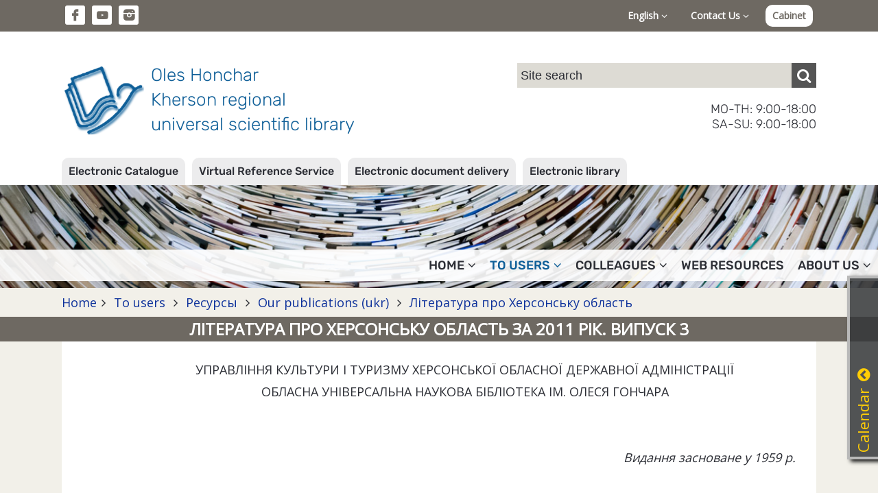

--- FILE ---
content_type: text/html; charset=UTF-8
request_url: https://lib.kherson.ua/en-lit_obl_3_11.htm
body_size: 21016
content:
<!DOCTYPE html>
<html lang="en">
<head>
    <meta charset="utf-8">
    <meta http-equiv="X-UA-Compatible" content="IE=edge">
    <meta name="viewport" content="width=device-width, initial-scale=1">

    <title>Література про Херсонську область за 2011 рік. Випуск 3. Oles Honchar Kherson regional universal scientific library</title>
    <meta name="author" content="Jaroslav Poleschuk, www.webpro.cimis.com.ua" />
    <meta name="description" content="Oles Honchar Kherson regional universal scientific library" />
    <meta name="keywords" content="" />

    <link href='https://fonts.googleapis.com/css?family=Open+Sans' rel='stylesheet' type='text/css'>
    <style>
    @font-face {
        font-family: 'fontello';
        src: url('templates/main/fonts/fontello.eot?46');
        src: url('templates/main/fonts/fontello.eot?46#iefix') format('embedded-opentype'),
            url('templates/main/fonts/fontello.woff2?46') format('woff2'),
            url('templates/main/fonts/fontello.woff?46') format('woff'),
            url('templates/main/fonts/fontello.ttf?46') format('truetype'),
            url('templates/main/fonts/fontello.svg?46#fontello') format('svg');
        font-weight: normal;
        font-style: normal;
    }
    </style>

    <link rel="stylesheet" type="text/css" href="templates/main/css/flickity.min.css" />
    <link rel="stylesheet" href="templates/main/css/base.css?46" type="text/css" media="screen" />
    <link rel="stylesheet" href="templates/libli_tpl/css/base.css?46" type="text/css" media="screen" />
    <link href="templates/main/css/tpl.css?46" rel="stylesheet" type="text/css" />
    <link href="templates/libli_tpl/css/tpl.css?46" rel="stylesheet" type="text/css" />
    <link href="templates/main/css/responsive.css?46" rel="stylesheet" type="text/css" />
    <link href="templates/libli_tpl/css/responsive.css?46" rel="stylesheet" type="text/css" />
    <link href="templates/main/css/fontello.css?46" rel="stylesheet" type="text/css" />
    <link href="templates/main/css/fontello-codes.css?46" rel="stylesheet" type="text/css" />

    <script src="include/js/jquery.min.js"></script>
    <script src="include/js/main_func.js?46"></script>
    <script src="templates/main/js/flickity.pkgd.min.js"></script>

    

<script type="text/javascript">
var currSM = 0, currBar = '', sideBar = '';
$(document).ready(function(){
    $(".mm-dropdown").click(function () {
        var id = $(this).data("id");
        if($(window).width() > 768) {
            $(".mm-dropdown").attr("aria-expanded", "false");
            $("ul.level-2").hide();

            if(currSM !== id) {
                $(this).attr("aria-expanded", "true");
                $("#sm-" + id).fadeIn("fast");
                currSM = id;
            }
            else
                currSM = 0;

        }

        return false;
    });

    /*
    $(".side-bar .mm-dropdown").click(function () {
        var id = $(this).data("id");
        $("ul.level-2").hide();

        if(currSM !== id) {
            $("#sm-640-" + id).fadeIn("fast");
            currSM = id;
        }
        else
            currSM = 0;

        return false;
    });
    */

    $(".top-panel .bar-level-1>a").click(function () {
        var uid = $(this).data("uid");
        $(".top-panel .bar-level-1>a").attr("aria-expanded", "false");
        $(".top-panel .bar ul").hide();

        if(currBar !== uid) {
            $(this).attr("aria-expanded", "true");
            $(".top-panel ul." + uid + "-bar").fadeIn("fast");
            currBar = uid;
        }
        else
            currBar = "";

        return false;
    });

    $(".menu-button").click(function () {
        $(".mm-container").fadeIn(300);

        return false;
    });
    $(".mm-close").click(function () {
        $(".mm-container").fadeOut(300);

        return false;
    });

    $(".open-right-col").click(function () {
        $(".right-column").fadeIn(300);

        return false;
    });
    $(".rc-close").click(function () {
        $(".right-column").fadeOut(300);

        return false;
    });

    $(document).mouseup(function (e) {
        var container = $("#dialog");
        if (e.target!=container[0] && !$(e.target).closest("#dialog").length) {
            $('#dialog-content').empty();
            $("#over-container").hide();
        }

        var smContainer = $("ul.level-2");
        if (e.target!=smContainer[0] && !$(e.target).closest(".mm-dropdown").length && $(window).width() > 768) {
            smContainer.hide();
            currSM = 0;
        }

        var barContainer = $(".bar ul");
        if (e.target!=barContainer[0] && !$(e.target).closest(".bar-level-1>a").length) {
            barContainer.hide();
            currBar = "";
        }
    });

    
    $('.edd-order').click(function() {
        var data = $(this).data();

        $('#dialog-content').load(
            '/include/ajax.php',
            {
                action: 'edd',
                book_id: data.book_id,
                lang: 'en'
            }
        );
        $('#dialog-content').scrollTop(0);
        $('#over-container').show();

        return false;
    });
    

});
</script>

<!-- Google tag (gtag.js) -->
<script async src="https://www.googletagmanager.com/gtag/js?id=G-9TQGYB2RT5"></script>
<script>
  window.dataLayer = window.dataLayer || [];
  function gtag(){dataLayer.push(arguments);}
  gtag('js', new Date());

  gtag('config', 'G-9TQGYB2RT5');
</script>

</head>
<body>


    <div class='top-panel'>
        <div class='page flex'>
            <ul class='social-ico'>
                <li><a href='https://www.facebook.com/khersonlibrary' class='fa fa-fb' target='_blank'></a></li><li
                ><a href='https://www.youtube.com/channel/UCdlmxfRtLQWOEwuVKHW6F6w' class='fa fa-yt' target='_blank'></a></li><li
                ><a href='https://www.instagram.com/bibliotekagonchara/' class='fa fa-instagram-filled' target='_blank'></a></li>
            </ul>
            <div class='bar'>
                <div class='bar-level-1 rel'>
    <a href='#' role='button' aria-haspopup='true' aria-expanded='false' data-uid='lang'>English <i class='fa fa-angle-down'></i></a>
    <ul class='lang-bar dropd'><li><a href='lit_obl_3_11.htm'>Українська</a></li><li><a href='en-lit_obl_3_11.htm'>English</a></li></ul></div>
                <div class='bar-level-1 rel'>
    <a href='#' role='button' aria-haspopup='true' aria-expanded='false' data-uid='contact'>Contact Us <i class='fa fa-angle-down'></i></a>
    <ul class='contact-bar dropd'><li><a href='https://lib.kherson.ua/en-phones.htm'>Telephone Directory</a></li><li><a href='https://lib.kherson.ua/en-contact.htm'>Return Connection</a></li><li><a href='https://lib.kherson.ua/en-event-application.htm'>Application for the event</a></li></ul></div>
                
        <a href='#' class='login' onclick='
            $("#dialog-content").load("/include/ajax.php", { action: "login_form", alias: "lit_obl_3_11", lang: "en" } );
            $("#dialog-content").scrollTop(0);
            $("#over-container").show();

            $("#mail_input").focus();
            return false;
        '>Cabinet</a>
        
            </div>
            <a href='#' class='menu-button'><span class='fa fa-menu'></span></a>
        </div>
    </div>
    

    <div class='name-panel'>
        <div class='page flex'>
            <a href='en-home.htm' class='name-site'>
                <span class='logo'></span>
                <span class='top-title'>
                    Oles Honchar<br>
                    Kherson regional<br>
                    universal scientific library
                </span>
            </a>
            <div class='search-container'>
                
    <div class="search">
      <form action="en-search.htm" method="post">
        <input
            name="search_query"
            type="text"
            value=""
            placeholder="Site search"
        ><button type="submit" class="fa fa-search" aria-label="Пошук"></button>
      </form>
    </div>
                <div class='work-time'>
                    MO-TH: 9:00-18:00<br>
                    SA-SU: 9:00-18:00
                </div>
            </div>
        </div>
    </div>
    

<div class='service-bar'>
        <div class='page'>
            <ul><li><a href='https://lib.kherson.ua/en-catalog.htm'>Electronic Catalogue</a></li><li><a href='https://lib.kherson.ua/en-vss.htm'>Virtual Reference Service</a></li><li><a href='https://lib.kherson.ua/en-edd.htm'>Electronic document delivery</a></li><li><a href='https://lib.kherson.ua/en-e-lib.htm'>Electronic library</a></li></ul>
        </div>
    </div>
    <div class='mm-container rel '>
        <a href='#' class='mm-close'>&#10006;</a>
        <div class='service-bar-640'><ul><li><a href='https://lib.kherson.ua/en-catalog.htm'>Electronic Catalogue</a></li><li><a href='https://lib.kherson.ua/en-vss.htm'>Virtual Reference Service</a></li><li><a href='https://lib.kherson.ua/en-edd.htm'>Electronic document delivery</a></li><li><a href='https://lib.kherson.ua/en-e-lib.htm'>Electronic library</a></li></ul></div>
        <ul class='main-menu'><li>
            <a href='#' role='button' aria-haspopup='true' aria-expanded='false' data-id='16' class='mm-dropdown
              
            '>
              Home<i class='fa fa-angle-down'></i>
            </a><ul class='level-2 dropd' id='sm-16'><li><a href='en-announce.htm' >Announcements</a></li><li><a href='en-news.htm' ></a></li><li><a href='en-we-offer.htm' >We offer</a></li><li><a href='en-we-invite-you.htm' >We invite you</a></li><li><a href='en-implementing.htm' >We are implementing</a></li></ul></li><li>
            <a href='#' role='button' aria-haspopup='true' aria-expanded='false' data-id='16954' class='mm-dropdown
               mm-current
            '>
              To users<i class='fa fa-angle-down'></i>
            </a><ul class='level-2 dropd' id='sm-16954'><li><a href='en-pravila.htm' ></a></li><li><a href='en-poslugi.htm' ></a></li><li><a href='en-resursi.htm' class='dd-current'></a></li><li><a href='en-our-projects.htm' >Our projects</a></li><li><a href='en-projects.htm' >Projects</a></li><li><a href='en-inklyuziya.htm' >Inclusive projects</a></li><li><a href='en-cabinet.htm' >Reader's office</a></li></ul></li><li>
            <a href='#' role='button' aria-haspopup='true' aria-expanded='false' data-id='16955' class='mm-dropdown
              
            '>
              Colleagues<i class='fa fa-angle-down'></i>
            </a><ul class='level-2 dropd' id='sm-16955'><li><a href='en-publish.htm' >Our publications (ukr)</a></li></ul></li><li>
            <a href='en-proekti.htm' role='button' aria-haspopup='true' aria-expanded='false' data-id='16140' class='
              
            '>
              Web resources
            </a></li><li>
            <a href='#' role='button' aria-haspopup='true' aria-expanded='false' data-id='16956' class='mm-dropdown
              
            '>
              About Us<i class='fa fa-angle-down'></i>
            </a><ul class='level-2 dropd' id='sm-16956'><li><a href='en-today.htm' >Library today</a></li><li><a href='en-pravila.htm' ></a></li><li><a href='en-publichna-informatsiya.htm' >Public information</a></li><li><a href='en-biblioteka-na-storinkah-presi.htm' >The Library in the Press (ukr)</a></li><li><a href='en-fotoproekt-photostream.htm' ></a></li><li><a href='en-contacts.htm' >Contacts</a></li><li><a href='en-archive.htm' >Our archive</a></li><li><a href='en-videoekskursiya.htm' ></a></li></ul></li></ul>
    </div>


        <div class="branch-container">
            <div class="page"><div class='branchLine'><a href='.'>Home</a><span class='fa fa-angle-right'></span><a href='en-to-users.htm'>
          To users
        </a><span class='fa fa-angle-right'></span><a href='en-resursi.htm'>
          Ресурсы
        </a><span class='fa fa-angle-right'></span><a href='en-publish.htm'>
          Our publications (ukr)
        </a><span class='fa fa-angle-right'></span><a href='en-literatura-pro-hersonsku-oblast.htm'>
          Література про Херсонську область
        </a></div></div>
        </div>
        
            <div class='page-title'><div class='page'><h1>Література про Херсонську область за 2011 рік. Випуск 3</h1></div></div>
            <div class='page'>
              <div class='main-panel oh content'>
                
                <p align="center" style="margin-left: 2cm">
	УПРАВЛІННЯ КУЛЬТУРИ І ТУРИЗМУ ХЕРСОНСЬКОЇ ОБЛАСНОЇ ДЕРЖАВНОЇ АДМІНІСТРАЦІЇ</p>
<p align="center" style="margin-left: 2cm">
	ОБЛАСНА УНІВЕРСАЛЬНА НАУКОВА БІБЛІОТЕКА ІМ. ОЛЕСЯ ГОНЧАРА</p>
<p align="center">
	&nbsp;</p>
<p align="right">
	&nbsp;</p>
<p align="right">
	<em>Видання засноване у 1959 р. </em></p>
<p align="center">
	&nbsp;</p>
<p align="center">
	&nbsp;</p>
<p align="center">
	&nbsp;</p>
<p align="center">
	&nbsp;</p>
<p align="center">
	<span style="font-size: 22px"><strong>Література</strong></span></p>
<p align="center">
	<span style="font-size: 22px"><strong>про Херсонську область</strong></span></p>
<p align="center">
	<span style="font-size: 22px"><strong>за 2011рік</strong></span></p>
<p align="center">
	&nbsp;</p>
<p align="center">
	<span style="font-size: 16px"><strong>Бібліографічний покажчик</strong></span></p>
<p align="center">
	<span style="font-size: 16px">Випуск 3</span></p>
<p align="center">
	&nbsp;</p>
<p>
	&nbsp;</p>
<p>
	&nbsp;</p>
<p style="text-align: center">
	Херсон&nbsp;- 2011</p>
<hr />
<table border="0" cellpadding="0" cellspacing="0" style="width: 600px">
	<tbody>
		<tr>
			<td>
				Укладачі</td>
			<td>
				<strong>В.Є.Деркач, С.М.Дем&rsquo;янюк</strong></td>
		</tr>
		<tr>
			<td>
				Відповідальний редактор</td>
			<td>
				<strong>Л.І.Зелена</strong>, заслужений працівник культури України</td>
		</tr>
		<tr>
			<td>
				Оформлення та верстка</td>
			<td>
				<strong>О.Є.Булавська</strong></td>
		</tr>
		<tr>
			<td>
				Відповідальна за випуск</td>
			<td>
				<strong>Л.В.Неділько</strong>, заслужений працівник культури України&nbsp;</td>
		</tr>
	</tbody>
</table>
<hr />
<p>
	&nbsp;</p>
                
                
                
                
              </div>
            </div>
            


    <div class='footer'>
        <div class='page'>
            
            <div class='footer-part'>
                <div class='footer-logo'><img src='templates/main/images/logo-white.png'></div>
                <div class='footer-contact'>
            <div class='title'>Contact Information</div>
            <div>
                Municipal institution "Kherson Oles Gonchar Regional Universal Scientific Library" Kherson Regional Council<br>
                2 Geroiv Krut (Dnepropetrovskaya) St. Kherson, 73002. Contact phone number +38 (0552) 226448, +38 (0552) 264029<br>
                e-mail: <a href='mailto:ichunb@gmail.com'>ichunb@gmail.com</a>, <a href='mailto:admin@lib.kherson.ua'>admin@lib.kherson.ua</a><br>
                <a href='en-work-time.htm'>Location map and timetable</a><br>
                <a href='en-phones.htm'>Telephone directory</a>
            </div>
        </div>
            </div>
            <div class='copyright'>
            Copyright © 2004-2026 Oles Honchar Kherson regional universal scientific library. All rights reserved.<br>
            Copyright © 2004-2026 Development: <a href='https://poleschuk.ks.ua/' target='_blank'>Jaroslav Poleschuk</a>. Все права защищены.
        </div>
        </div>
    </div>
    

<div class="over-container oh over-bg" style="display: none" id="over-container">
    <div class="dialog-container rel" id="dialog-container">
        <div class="dialog oa" id="dialog"><div class="dialog-content" id="dialog-content"></div></div>
        <a href="#" class="dialog-close" onclick="
            $('#dialog-content').empty();
            $('#over-container').hide();
           return false;
        ">&#10006;</a>
    </div>
</div>

<div class="hide-640"><div id='news_cal'><div class='calendar-win rel' id='news_cal' style='right: -313px;'>
    <div class='calendar'>
    <h3>Calendar<a href='#' class='fa fa-arrow-up'></a></h3>
    <table>
    <tr>
      <th colspan='4' class='a-left'>
        <select size='1' name='cal_m' id='cal_m' onChange='
          $("#news_cal").load("/include/ajax.php",
          {
              action: "make_calendar",
              cal_m: this.value,
              cal_y: $("#cal_y").val(),
              lang: "en"
          });
        '><option value='1' selected></option><option value='2' ></option><option value='3' ></option><option value='4' ></option><option value='5' ></option><option value='6' ></option><option value='7' ></option><option value='8' ></option><option value='9' ></option><option value='10' ></option><option value='11' ></option><option value='12' ></option>
        </select>
      </th>
      <th colspan=3 class='a-right'>
        <select size='1' name='cal_y' id='cal_y' onChange='
          $("#news_cal").load("/include/ajax.php",
          {
              action: "make_calendar",
              cal_m: $("#cal_m").val(),
              cal_y: this.value,
              lang: "en"
          });
        '><option value='2026' selected>2026</option><option value='2025' >2025</option><option value='2024' >2024</option><option value='2023' >2023</option><option value='2022' >2022</option><option value='2021' >2021</option><option value='2020' >2020</option><option value='2019' >2019</option><option value='2018' >2018</option><option value='2017' >2017</option><option value='2016' >2016</option><option value='2015' >2015</option><option value='2014' >2014</option><option value='2013' >2013</option><option value='2012' >2012</option><option value='2011' >2011</option><option value='2010' >2010</option><option value='2009' >2009</option><option value='2008' >2008</option><option value='2007' >2007</option><option value='2006' >2006</option><option value='2005' >2005</option><option value='2004' >2004</option>
        </select>
      </th>
    </tr><tr><td>&nbsp;</td><td>&nbsp;</td><td>&nbsp;</td><td class=''>1</td><td class=''>2</td><td class=''>
              <a href='en-news.htm?cal_m=1&amp;cal_y=2026&amp;cal_d=3'>3</a>
            </td><td class=''>
              <a href='en-news.htm?cal_m=1&amp;cal_y=2026&amp;cal_d=4'>4</a>
            </td></tr><tr><td class=''>5</td><td class=''>6</td><td class=''>
              <a href='en-news.htm?cal_m=1&amp;cal_y=2026&amp;cal_d=7'>7</a>
            </td><td class=''>
              <a href='en-news.htm?cal_m=1&amp;cal_y=2026&amp;cal_d=8'>8</a>
            </td><td class=''>9</td><td class=''>
              <a href='en-news.htm?cal_m=1&amp;cal_y=2026&amp;cal_d=10'>10</a>
            </td><td class=''>
              <a href='en-news.htm?cal_m=1&amp;cal_y=2026&amp;cal_d=11'>11</a>
            </td></tr><tr><td class=''>12</td><td class=''>
              <a href='en-news.htm?cal_m=1&amp;cal_y=2026&amp;cal_d=13'>13</a>
            </td><td class=''>
              <a href='en-news.htm?cal_m=1&amp;cal_y=2026&amp;cal_d=14'>14</a>
            </td><td class=''>15</td><td class=''>
              <a href='en-news.htm?cal_m=1&amp;cal_y=2026&amp;cal_d=16'>16</a>
            </td><td class=''>
              <a href='en-news.htm?cal_m=1&amp;cal_y=2026&amp;cal_d=17'>17</a>
            </td><td class=''>18</td></tr><tr><td class='today'>19</td><td class=''>20</td><td class=''>21</td><td class=''>22</td><td class=''>23</td><td class=''>24</td><td class=''>25</td></tr><tr><td class=''>26</td><td class=''>27</td><td class=''>28</td><td class=''>29</td><td class=''>30</td><td class=''>31</td><td>&nbsp;</td></tr></table>
    </div>
    </div>
<script>
$(document).ready(function(){
    $('.calendar .fa').click(function() {
        var isOpen = $(this).hasClass('fa-arrow-down');
        if(isOpen) {
            $('.calendar-win').animate({ right: '-313px' }, 600);
            $(this).removeClass('fa-arrow-down');
            $(this).addClass('fa-arrow-up');
        }
        else {
            $('.calendar-win').animate({ right: '-4px' }, 600);
            $(this).removeClass('fa-arrow-up');
            $(this).addClass('fa-arrow-down');
        }

        return false;
    });
});
</script>
    </div></div>

</body>
</html>